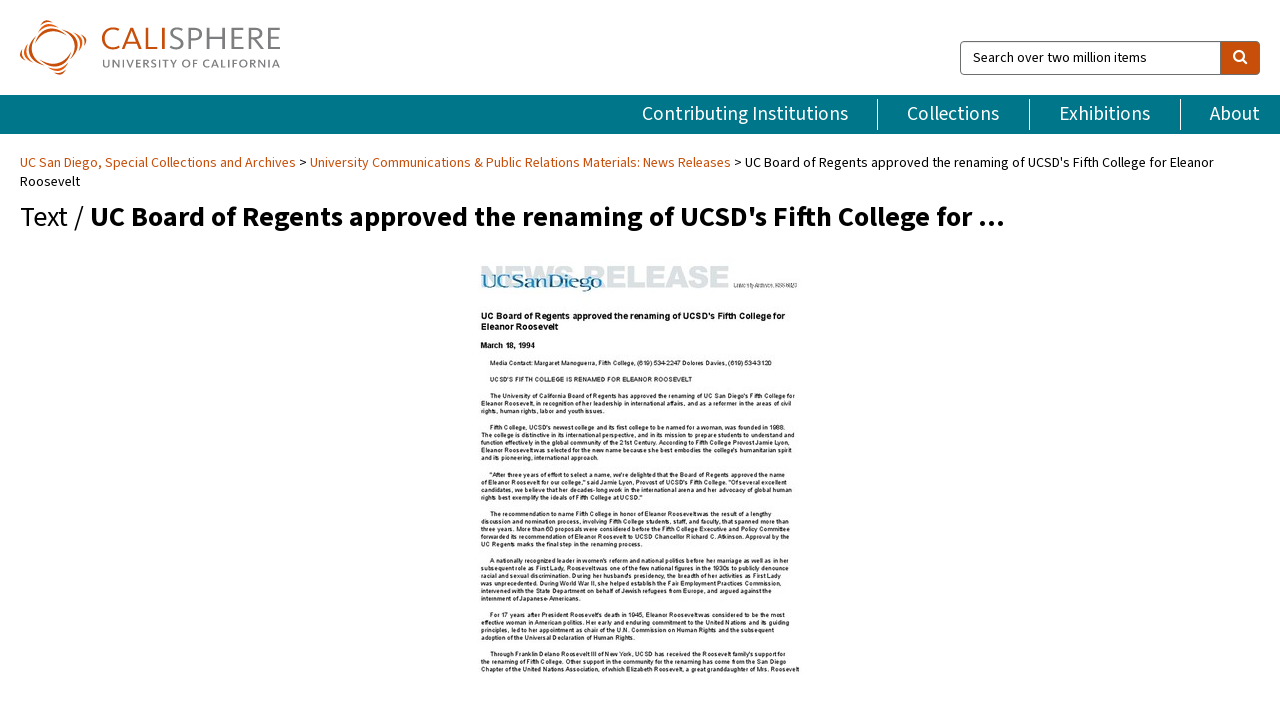

--- FILE ---
content_type: text/html; charset=UTF-8
request_url: https://calisphere.org/item/ark:/20775/bb37214312/
body_size: 2419
content:
<!DOCTYPE html>
<html lang="en">
<head>
    <meta charset="utf-8">
    <meta name="viewport" content="width=device-width, initial-scale=1">
    <title></title>
    <style>
        body {
            font-family: "Arial";
        }
    </style>
    <script type="text/javascript">
    window.awsWafCookieDomainList = [];
    window.gokuProps = {
"key":"AQIDAHjcYu/GjX+QlghicBgQ/7bFaQZ+m5FKCMDnO+vTbNg96AF9ZO7knldUHP8/4v89DrtSAAAAfjB8BgkqhkiG9w0BBwagbzBtAgEAMGgGCSqGSIb3DQEHATAeBglghkgBZQMEAS4wEQQMdMda3UYhahVsCXvUAgEQgDuVdMhHcUEmAgLaAz3dl+bxRFCsbgw6H8Od+h9kjx73yBqg0YpijoxCxbxmsKvqxC3U9oY9araV+F5RKA==",
          "iv":"D549lAHmRAAABbgu",
          "context":"/KZ+8cYSHJrtrdQ4PjFd66Hg+8+hCCaNX73+FeDq3h55V2ZgnHpuXvk5O+jV9gMpQtZ/eqSS2kBLXFlwMZ7ZAssMeRJhM9DJvDi2Yn65IjDYtAHV67/GH08JTzYJQrcNvqmOD1BckD/FGfADYrMKa1liFOT7PyocXz2BbhD6fXllw0WZa/psX032zmkeDANcLtxCJNI7OymSl1jiVXrtPZssbv6HxKUvV+FquXsfNBw4glaHlm5L2ay6k/YMCLdfbPcJ7kGg5KMkiM62hRKq5Cy2UPN20DkSO9LaqNX5Amdeyi3+X8+vlICP/cmIhM4Zc35i6dGVU3f05fXZhtxubG/RNSCV9ddbwJEGu+DNMqbtpdJ4HVqUV1JVhUuHBRrXR4SUI+U362X4UzJyPIH7aiHbabg2AJnmboUkbilx+PRgkx9cHnImlmjkn5N25hu2NaW6gci/S57kEvLcv1tuH8E6UJdpb48x5dhvXNk9gXFu5cW+kyiAEMrygCWTjAs4hppXAXKXLIKHodPgSlFG92wZ0Q2u5YoBjVk7yrN2EiOo28hNWvhVzBo+6RjyqOlVryaM1RArHYgPhJ9KTW/5xXhBmDErkAv9fimLCSyT5Ym34nUg00qhuImT9oBVJy8hOq9qa2atx1mCWfUMRRULBBAByOVIljjVH1lA+2JYSNm+VvM5y8YCN/R9hXuLwCmz649Ej4r1wAEA/+Hu9GvnxpgpCU84hGFB6f3ZlUp4gTYiL1xnK1vEFMGBK5IQbg5E2NjJ3XgwlzkaWw2MPF2e64lcYHGAFY3sjQ=="
};
    </script>
    <script src="https://5ec2a1ad32dc.d0db0a30.us-east-2.token.awswaf.com/5ec2a1ad32dc/46ee5c03b714/dcb236b90520/challenge.js"></script>
</head>
<body>
    <div id="challenge-container"></div>
    <script type="text/javascript">
        AwsWafIntegration.saveReferrer();
        AwsWafIntegration.checkForceRefresh().then((forceRefresh) => {
            if (forceRefresh) {
                AwsWafIntegration.forceRefreshToken().then(() => {
                    window.location.reload(true);
                });
            } else {
                AwsWafIntegration.getToken().then(() => {
                    window.location.reload(true);
                });
            }
        });
    </script>
    <noscript>
        <h1>JavaScript is disabled</h1>
        In order to continue, we need to verify that you're not a robot.
        This requires JavaScript. Enable JavaScript and then reload the page.
    </noscript>
</body>
</html>

--- FILE ---
content_type: text/html; charset=utf-8
request_url: https://calisphere.org/item/ark:/20775/bb37214312/
body_size: 9032
content:


<!doctype html>
<html lang="en" class="no-js no-jquery">
  <head>
    <meta property="fb:app_id" content="416629941766392" />
    <meta charset="utf-8">
    

  
<title>UC Board of Regents approved the renaming of UCSD&#x27;s Fifth College for Eleanor Roosevelt — Calisphere</title>
    <!-- social media "cards" -->
    <!--  ↓ $('meta[property=og\\:type]) start marker for pjax hack -->
    <meta property="og:type" content="website" />
    <meta property="og:site_name" content="Calisphere"/>
    <meta name="google-site-verification" content="zswkUoo5r_a8EcfZAPG__mc9SyeH4gX4x3_cHsOwwmk" />
    <!--  ↕ stuff in the middle gets swapped out on `pjax:success` -->
    <meta name="twitter:card" content="summary_large_image" />
    <meta name="twitter:title" property="og:title" content="UC Board of Regents approved the renaming of UCSD&#x27;s Fifth College for Eleanor Roosevelt" />
    <meta name="twitter:description" property="og:description" content="
      Reformatted digitalSpecial Collections &amp; Archives, UC San Diego, La Jolla, 92093-0175 (https://lib.ucsd.edu/sca)This digital image is a surrogate of an item in &quot;News Releases,&quot; Series Two of the University Communications Public Relations Materials (RSS 6020)&quot;UC Board of Regents approved the renaming of UCSD&#x27;s Fifth College for Eleanor Roosevelt.&quot; In &quot;News Releases,&quot; Series Two of the University Communications Public Relations Materials. RSS 6020. Special Collections &amp; Archives, UC San Diego
    " />
    
      <meta name="og:image" content="https://calisphere.org/crop/999x999/26104/24ebca744fffe861a8078c0623a4bcd8" />
    
    <link rel="canonical" href="https://calisphere.org/item/ark:/20775/bb37214312/" />
    
    <!--  ↓ $('meta[name=twitter\\:creator]') this should come last for pjax hack -->
    <meta name="twitter:creator" content="@calisphere" />



    <meta name="viewport" content="width=device-width, initial-scale=1.0, user-scalable=yes">
    <link rel="apple-touch-icon-precomposed" href="/favicon-152x152.png?v=2">
    <!-- Force favicon refresh per this stack overflow: http://stackoverflow.com/questions/2208933/how-do-i-force-a-favicon-refresh -->
    
    
      <link rel="stylesheet" href="/static_root/styles/vendor.fec1607d3047.css" />
      <link rel="stylesheet" href="/static_root/styles/main.2a3435242b4c.css" />
    
    
    
    
    
      <script></script>
    
    <script>
      //no-jquery class is now effectively a no-js class
      document.getElementsByTagName('html')[0].classList.remove('no-jquery');
    </script>
    




<!-- Matomo -->
<script>
  var _paq = window._paq = window._paq || [];
  /* tracker methods like "setCustomDimension" should be called before "trackPageView" */
  (function() {
    var u="//matomo.cdlib.org/";
    _paq.push(['setTrackerUrl', u+'matomo.php']);
    _paq.push(['setSiteId', '5']);
    var d=document, g=d.createElement('script'), s=d.getElementsByTagName('script')[0];
    g.async=true; g.src=u+'matomo.js'; s.parentNode.insertBefore(g,s);
  })();
</script>
<!-- End Matomo Code -->


  </head>
  <body>
    
    <div class="container-fluid">
      <a href="#js-pageContent" class="skipnav">Skip to main content</a>
      <header class="header">
        <button class="header__mobile-nav-button js-global-header__bars-icon" aria-label="navigation">
          <i class="fa fa-bars"></i>
        </button>
        <a class="header__logo js-global-header-logo" href="/">
          <img src="/static_root/images/logo-calisphere.3beaef457f80.svg" alt="Calisphere">
        </a>
        <button class="header__mobile-search-button js-global-header__search-icon" aria-label="search">
          <i class="fa fa-search"></i>
        </button>

        <div class="header__search mobile-nav__item js-global-header__search is-closed">
          <form class="global-search" role="search" id="js-searchForm" action="/search/" method="get">
            <label class="sr-only" for="header__search-field">Search over two million items</label>
            <div class="input-group">
              <input id="header__search-field" form="js-searchForm" name="q" value="" type="search" class="form-control global-search__field js-globalSearch" placeholder="Search over two million items">
              <span class="input-group-btn">
                <button class="btn btn-default global-search__button" type="submit" aria-label="search">
                  <span class="fa fa-search"></span>
                </button>
              </span>
            </div>
          </form>
        </div>
        <div class="header__nav js-global-header__mobile-links is-closed" aria-expanded="false">
          <nav class="header-nav mobile-nav" aria-label="main navigation">
            <ul>
              <li>
                <a href="/institutions/" data-pjax="js-pageContent">Contributing Institutions</a>
              </li>
              <li>
                <a href="/collections/" data-pjax="js-pageContent">Collections</a>
              </li>
              <li>
                <a href="/exhibitions/" data-pjax="js-pageContent">Exhibitions</a>
              </li>
              <li>
                <a href="/about/" data-pjax="js-pageContent">About</a>
              </li>
            </ul>
          </nav>
        </div>
      </header>
      <main id="js-pageContent">

<div id="js-itemContainer" class="obj__container" data-itemId="ark:/20775/bb37214312">
  
    

<nav class="breadcrumb--style2" aria-label="breadcrumb navigation">
  <ul>
  
    <li>
      <a href="/institution/22/collections/" data-pjax="js-pageContent">
      UC San Diego, 
      Special Collections and Archives
      </a>
    </li>
  

  
    <li>
      <a href="/collections/26104/" data-pjax="js-pageContent" class="js-relatedCollection">University Communications &amp; Public Relations Materials: News Releases</a>
    </li>
  
    <li>UC Board of Regents approved the renaming of UCSD&#x27;s Fifth College for Eleanor Roosevelt</li>
  </ul>
</nav>

<h1 class="obj__heading">
  
    Text
  
 / <strong>UC Board of Regents approved the renaming of UCSD&#x27;s Fifth College for …</strong></h1>

<div id="js-objectViewport" data-item_id="ark:/20775/bb37214312">

  <div class="obj-container__simple-image">

  
  <a class="obj__link"
    
      href="https://library.ucsd.edu/dc/object/bb37214312"
    
  >
  
    
      <div class="obj__icon-container">
        
          
          <img class="obj__simple-image" src="/clip/500x500/26104/24ebca744fffe861a8078c0623a4bcd8" alt="UC Board of Regents approved the renaming of UCSD&#x27;s Fifth College for Eleanor Roosevelt" width=593 height=768 style="
            width:
              
                auto
              ; 
            height: 
              
                
                  500px
                
              ;">
          
        

        
          
        
      </div>
    
    
    <div class="obj__caption">
      
        
          Read item
        
         on contributor's website.
      
    </div>
    
  
  </a>
  

</div>


</div>



<div class="modal fade" id="citationModal" tabindex="-1" role="dialog" aria-labelledby="citationModalTitle">
  <div class="modal-dialog" role="document">
    <div class="modal-content">
      <div class="modal-header">
        <button type="button" class="close" data-dismiss="modal" aria-label="Close"><span aria-hidden="true">&times;</span></button>
        <h4 class="modal-title" id="citationModalTitle">Get Citation</h4>
        <p class="margin-bottom-0">We recommend you include the following information in your citation. Look below the item for additional data you may want to include.</p>
      </div>
      <div class="modal-body">
        <textarea class="citation__textarea" aria-label="Citation" onclick="this.focus();this.select()">
Title: UC Board of Regents approved the renaming of UCSD&#x27;s Fifth College for Eleanor Roosevelt
Date: 1994-03-18
Collection: University Communications &amp; Public Relations Materials: News Releases
Owning Institution: UC San Diego, Special Collections and Archives
Source: Calisphere
Date of access: January 24 2026 20:43
Permalink: https://calisphere.org/item/ark:/20775/bb37214312/</textarea>
      </div>
      <div class="modal-footer">
        <button type="button" class="btn btn-default" data-dismiss="modal">Close</button>
      </div>
    </div>
  </div>
</div>

<div class="modal fade" id="contactOwnerModal" tabindex="-1" role="dialog" aria-labelledby="contactOwnerModalTitle">
  <div class="modal-dialog" role="document">
    <div class="modal-content">
      <div class="modal-header">
        <button type="button" class="close" data-dismiss="modal" aria-label="Close"><span aria-hidden="true">&times;</span></button>
        <h4 class="modal-title" id="contactOwnerModalTitle">Contact Owning Institution</h4>
        <p class="margin-bottom-0">All fields are required.</p>
      </div>
      <form id="js-contactOwner" action="/contactOwner/" method="get">
        <div id="js-contactOwnerForm">
          <div class="modal-body">
            <div class="container-fluid">
              <div class="row">
                <div class="col-md-6">
                  <div class="contact-owner__form-col1">
                    <div class="well well-sm">
                      
                        UC San Diego,
                      
                      Special Collections and Archives<br/>
                      spcoll@ucsd.edu<br/>
                      (858) 534-2533<br/>
                      
                        <a href="https://library.ucsd.edu/research-and-collections/special-collections-and-archives" target="_blank">https://library.ucsd.edu/research-and-collections/special-collections-and-archives</a>
                      
                    </div>
                    <div class="form-group">
                      <label class="control-label" for="contactOwner-name">Name:</label>
                      <input type="text" class="form-control" id="contactOwner-name" placeholder="Your full name" form="js-contactOwner" name="name">
                    </div>
                    <div class="form-group">
                      <label class="control-label" for="contactOwner-email">Email:</label>
                      <input type="email" class="form-control" id="contactOwner-email" placeholder="Your email" form="js-contactOwner" name="email">
                    </div>
                    <div class="form-group">
                      <label class="control-label has-feedback" for="contactOwner-verifyEmail">Verify Email:</label>
                      <input type="email" class="form-control" id="contactOwner-verifyEmail" placeholder="Verify your email">
                    </div>
                    <div class="form-group">
                      <label class="control-label" for="contactOwner-demographic">How would you best describe yourself?</label>
                      <select id="contactOwner-demographic" class="form-control" form="js-contactOwner" name="demographic">
                        <option value="teacher">K-12 teacher or librarian</option>
                        <option value="student">K-12 student</option>
                        <option value="college">College student</option>
                        <option value="gradstudent">Graduate student</option>
                        <option value="faculty">Faculty or Academic Researcher</option>
                        <option value="archivist">Archivist or Librarian</option>
                        <option value="genealogist">Genealogist or family researcher</option>
                        <option value="other">Other, please specify</option>
                      </select>
                    </div>
                    <div class="form-group">
                      <label class="sr-only" for="contactOwner-specifiedDemographic">If "Other," please specify</label>
                      <input type="text" class="form-control" id="contactOwner-specifiedDemographic" placeholder='If "Other," please specify' form="js-contactOwner" name="demographic-specification" disabled>
                    </div>
                  </div>
                </div>
                <div class="col-md-6 contact-owner__form-border">
                  <div class="contact-owner__form-col2">
                    <div class="well well-sm">Every item on Calisphere has been contributed to the site by a California institution. The institution can answer questions about this item, assit you with obtaining a hi-res copy, and gather additional information you may have about it. If you are experiencing technical issues, we'd request that you contact Calisphere directly.</div>
                    <div class="form-group">
                      <div class="form-group">
                        <label class="control-label" for="contactOwner-requestReason">Nature of Request</label>
                        <select id="contactOwner-requestReason" class="form-control" form="js-contactOwner" name="request_reason">
                          <option selected>Request high-resolution copy of item</option>
                          <option>Ask a copyright question</option>
                          <option>Get more information</option>
                          <option>Report an error</option>
                          <option>Leave a comment</option>
                        </select>
                      </div>
                      <div class="form-group">
                        <label class="control-label" >Subject:</label>
                        <p class="form-control-static">RE: Calisphere: <span class="js-requestReason">Request high-resolution copy of item</span> for UC Board of Regents approved the renaming of UCSD&#x27;s Fifth College for Eleanor Roosevelt</p>
                      </div>
                      <div class="form-group">
                        <label class="control-label" for="contactOwner-message">Message</label>
                        <textarea id="contactOwner-message" class="form-control contact-owner__form-textarea" form="js-contactOwner" name="message"></textarea>
                      </div>
                    </div>
                  </div>
                </div>
              </div>
            </div>
          </div>
          <div class="modal-footer">
            <div class="float-left">
              <input type="checkbox" id="contactOwner-copySelf" form="js-contactOwner" name="copySelf">
              <label for="contactOwner-copySelf">Check to send a copy of this message to your email.</label>
            </div>
            <div class="float-right">
              <button type="button" class="btn btn-default" data-dismiss="modal">Cancel</button>
              <button id="contactOwner-submit" type="submit" class="btn btn-calisphere" form="js-contactOwner">Submit</button>
            </div>
          </div>
        </div>
      </form>
    </div>
  </div>
</div>





<div class="obj-buttons">

  <div class="obj-button">
    <a class="btn btn-xs obj-buttons__citation" href="javascript: void(0)" data-toggle="modal" data-target="#citationModal">Get Citation</a>
  </div>

  <div class="obj-buttons__contact-text">
    <span>Have a question about this item? </span>
  </div>

  <div class="obj-button__contact-owner">
    <a class="btn btn-xs button__contact-owner" 
      href="/institution/22/collections/"
      data-pjax="js-pageContent"
      >
      <span class="fa fa-envelope"></span>
      Contact Owner
    </a>
  </div>

  

  
</div>


<h2 class="meta-heading">
  
    Item information.
    
    <a class="meta-heading__preview-link" href="https://library.ucsd.edu/dc/object/bb37214312">
      View source record on contributor's website.
    </a>
    
  
</h2>

<div class="row">
  <div class="col-md-8">
    
      <div class="meta-block" itemscope itemtype="https://schema.org/CreativeWork">

  <dl class="meta-block__list">
    <!-- Indexed At: 2025-04-12T00:27:33.046722 -->
    <!-- Page: 72.jsonl -->
    <!-- Version Path: 26104/vernacular_metadata_2025-04-11T22:47:18/mapped_metadata_2025-04-11T22:49:59/with_content_urls_2025-04-11T22:55:04 -->
    <dt class="meta-block__type">Title</dt>
    <dd class="meta-block__defin" itemprop="name">UC Board of Regents approved the renaming of UCSD&#x27;s Fifth College for Eleanor Roosevelt<br/> </dd>

    

    

    

    
      <dt class="meta-block__type">Date Created and/or Issued</dt>
      <dd class="meta-block__defin" itemprop="dateCreated">1994-03-18 <br> </dd>
    

    

    
      <dt class="meta-block__type">Contributing Institution</dt>
      <dd class="meta-block__defin" itemprop="provider">
        
          <a
            href="/institution/22/collections/"
            data-pjax="js-pageContent"
            data-ga-code="UA-66101317-1"
            data-ga-dim2="UCSD-special-collections-and-archives"
          >
          
            UC San Diego,
          
          Special Collections and Archives</a> <br>
        
      </dd>
    

    
      <dt class="meta-block__type">Collection</dt>
      <dd class="meta-block__defin" itemprop="isPartOf">
        <a
          href="/collections/26104/"
          data-pjax="js-pageContent"
          class="js-relatedCollection"
          data-ga-dim1="university-communications-public-relations-mater-2university-communications-public-relations-mater-2"
          data-ga-dim4="SLR"
        >University Communications &amp; Public Relations Materials: News Releases</a> <br> </dd>
    

    
      <dt class="meta-block__type">Rights Information</dt>
      <dd class="meta-block__defin">
      
        Under copyright <br>Constraint(s) on Use: This work is protected by the U.S. Copyright Law (Title 17, U.S.C.). Use of this work beyond that allowed by &quot;fair use&quot; requires written permission of the copyright holder(s). Responsibility for obtaining permissions and any use and distribution of this work rests exclusively with the user and not the UC San Diego Library. Inquiries can be made to the UC San Diego Library program having custody of the work. <br>Use: This work is available from the UC San Diego Library. This digital copy of the work is intended to support research, teaching, and private study. <br>
      
      
    

    
			<dt class="meta-block__type">Rights Holder and Contact</dt>
			<dd class="meta-block__defin" itemprop="copyrightHolder">UC Regents <br> </dd>
		

    

    <!-- rights date is not currently multivalued -->
    

    
			<dt class="meta-block__type">Description</dt>
			<dd class="meta-block__defin" itemprop="description">Reformatted digital <br> Special Collections &amp; Archives, UC San Diego, La Jolla, 92093-0175 (<a href="https://lib.ucsd.edu/sca" rel="nofollow">https://lib.ucsd.edu/sca</a>) <br> This digital image is a surrogate of an item in &quot;News Releases,&quot; Series Two of the University Communications Public Relations Materials (RSS 6020) <br> &quot;UC Board of Regents approved the renaming of UCSD&#x27;s Fifth College for Eleanor Roosevelt.&quot; In &quot;News Releases,&quot; Series Two of the University Communications Public Relations Materials. RSS 6020. Special Collections &amp; Archives, UC San Diego <br> </dd>
		

    
			<dt class="meta-block__type">Type</dt>
			<dd class="meta-block__defin">text <br> </dd>
		

    
			<dt class="meta-block__type">Format</dt>
			<dd class="meta-block__defin">1 PDF document derived from 1 corresponding XML document <br> </dd>
		

    

    

    
			<dt class="meta-block__type">Identifier</dt>
			<dd class="meta-block__defin">ark:/20775/bb37214312 <br> </dd>
		

    
			<dt class="meta-block__type">Language</dt>
			<dd class="meta-block__defin" itemprop="inLanguage">English <br> </dd>
		

    
      <dt class="meta-block__type">Subject</dt>
			<dd class="meta-block__defin" itemprop="about">University of California, San Diego--History <br> </dd>
		

    

    

    

    

    

    

    

  </dl>

</div>

    
  </div>
  <div class="col-md-4">
    <div class="meta-sidebar">
      <div class="meta-sidebar__block">
        <h3>About the collections in Calisphere</h3>
        <p>Learn more about the collections in Calisphere. View our <a href="/overview/" data-pjax="js-pageContent">statement on digital primary resources</a>.</p>
      </div>
      <div class="meta-sidebar__block">
        <h3>Copyright, permissions, and use</h3>
        <p>If you're wondering about permissions and what you can do with this item, a good starting point is the "rights information" on this page. See our <a href="/terms/" data-pjax="js-pageContent">terms of use</a> for more tips.</p>
      </div>
      <div class="meta-sidebar__block">
        <h3>Share your story</h3>
        <p>Has Calisphere helped you advance your research, complete a project, or find something meaningful? We'd love to hear about it; please <a href="/contact/" data-pjax="js-pageContent">send us a message</a>.</p>
      </div>
    </div>
  </div>
</div>



  
</div>

<h2>Explore related content on Calisphere:</h2>

<div id="js-relatedExhibitions"></div>

<div id="js-carouselContainer" class="carousel__container">
  


  
    <div class="carousel__search-results" data-set="mlt-set">
      <strong>Similar items</strong> on Calisphere
    </div>
  

  
    &nbsp;
  

  

  <div class="carousel" id="js-carousel" data-carousel_start="" data-numFound="25">
    

  
  <div class="js-carousel_item carousel__item">
    <a class="carousel__link js-item-link" href="/item/ark:/20775/bb37214312/" data-item_id="ark:/20775/bb37214312" data-item_number="">
      <div class="thumbnail__container">
        
          <img
          data-lazy="/crop/120x120/26104/24ebca744fffe861a8078c0623a4bcd8"
          
          class="carousel__image"
          
          alt="UC Board of Regents approved the renaming of UCSD&#x27;s Fifth College for …"
          >

          

        
      </div>
      <div class="carousel__thumbnail-caption">: UC Board of Regents approved the renaming of UCSD&#x27;s Fifth College for …
      </div>
    </a>
  </div>
  
  <div class="js-carousel_item carousel__item">
    <a class="carousel__link js-item-link" href="/item/ark:/20775/bb7782895r/" data-item_id="ark:/20775/bb7782895r" data-item_number="">
      <div class="thumbnail__container">
        
          <img
          data-lazy="/crop/120x120/26104/a61a492b7335af98dc0568e156ca5990"
          
          class="carousel__image"
          
          alt="&quot;Making Weapons, Talking Peace&quot; new book by Herbert York"
          >

          

        
      </div>
      <div class="carousel__thumbnail-caption">: &quot;Making Weapons, Talking Peace&quot; new book by Herbert York
      </div>
    </a>
  </div>
  
  <div class="js-carousel_item carousel__item">
    <a class="carousel__link js-item-link" href="/item/ark:/20775/bb77828968/" data-item_id="ark:/20775/bb77828968" data-item_number="">
      <div class="thumbnail__container">
        
          <img
          data-lazy="/crop/120x120/26104/3e842daee14fd69d83b3f74107c5903f"
          
          class="carousel__image"
          
          alt="&quot;Ecological Crisis: People and Pollution&quot; series"
          >

          

        
      </div>
      <div class="carousel__thumbnail-caption">: &quot;Ecological Crisis: People and Pollution&quot; series
      </div>
    </a>
  </div>
  
  <div class="js-carousel_item carousel__item">
    <a class="carousel__link js-item-link" href="/item/ark:/20775/bb7782897s/" data-item_id="ark:/20775/bb7782897s" data-item_number="">
      <div class="thumbnail__container">
        
          <img
          data-lazy="/crop/120x120/26104/4b43dec40a446acac7cc6042b85ef197"
          
          class="carousel__image"
          
          alt="Series of workshops offered to San Diego high school students in an …"
          >

          

        
      </div>
      <div class="carousel__thumbnail-caption">: Series of workshops offered to San Diego high school students in an …
      </div>
    </a>
  </div>
  
  <div class="js-carousel_item carousel__item">
    <a class="carousel__link js-item-link" href="/item/ark:/20775/bb77828989/" data-item_id="ark:/20775/bb77828989" data-item_number="">
      <div class="thumbnail__container">
        
          <img
          data-lazy="/crop/120x120/26104/b09bb567231602316c30d97e9461867d"
          
          class="carousel__image"
          
          alt="UCSD chosen to host two Russian artists for one-month residency"
          >

          

        
      </div>
      <div class="carousel__thumbnail-caption">: UCSD chosen to host two Russian artists for one-month residency
      </div>
    </a>
  </div>
  
  <div class="js-carousel_item carousel__item">
    <a class="carousel__link js-item-link" href="/item/ark:/20775/bb7782899t/" data-item_id="ark:/20775/bb7782899t" data-item_number="">
      <div class="thumbnail__container">
        
          <img
          data-lazy="/crop/120x120/26104/8d73f97340e662edf1fe8421a9e250a6"
          
          class="carousel__image"
          
          alt="Robert Turner offers course in piano performance"
          >

          

        
      </div>
      <div class="carousel__thumbnail-caption">: Robert Turner offers course in piano performance
      </div>
    </a>
  </div>
  
  <div class="js-carousel_item carousel__item">
    <a class="carousel__link js-item-link" href="/item/ark:/20775/bb77829008/" data-item_id="ark:/20775/bb77829008" data-item_number="">
      <div class="thumbnail__container">
        
          <img
          data-lazy="/crop/120x120/26104/f56956d1c8556f0edf7271da2a1ec779"
          
          class="carousel__image"
          
          alt="Scholarship winners, Honorary Alumni of UCSD"
          >

          

        
      </div>
      <div class="carousel__thumbnail-caption">: Scholarship winners, Honorary Alumni of UCSD
      </div>
    </a>
  </div>
  
  <div class="js-carousel_item carousel__item">
    <a class="carousel__link js-item-link" href="/item/ark:/20775/bb7782901s/" data-item_id="ark:/20775/bb7782901s" data-item_number="">
      <div class="thumbnail__container">
        
          <img
          data-lazy="/crop/120x120/26104/0d7cf8dc6aa757ded775deac438e0654"
          
          class="carousel__image"
          
          alt="Dr. George G. Shor, Jr. Tags new expedition"
          >

          

        
      </div>
      <div class="carousel__thumbnail-caption">: Dr. George G. Shor, Jr. Tags new expedition
      </div>
    </a>
  </div>
  
  <div class="js-carousel_item carousel__item">
    <a class="carousel__link js-item-link" href="/item/ark:/20775/bb77829029/" data-item_id="ark:/20775/bb77829029" data-item_number="">
      <div class="thumbnail__container">
        
          <img
          data-lazy="/crop/120x120/26104/2e779ca6a713328a1931792b095ebb7a"
          
          class="carousel__image"
          
          alt="UCSD&#x27;s Third College to sponsor panel on relations between Blacks and Jews …"
          >

          

        
      </div>
      <div class="carousel__thumbnail-caption">: UCSD&#x27;s Third College to sponsor panel on relations between Blacks and Jews …
      </div>
    </a>
  </div>
  
  <div class="js-carousel_item carousel__item">
    <a class="carousel__link js-item-link" href="/item/ark:/20775/bb7782903t/" data-item_id="ark:/20775/bb7782903t" data-item_number="">
      <div class="thumbnail__container">
        
          <img
          data-lazy="/crop/120x120/26104/ec59190a36034ab7a1d0311a3a906a44"
          
          class="carousel__image"
          
          alt="Third College offers tutorial program for MCAT tests"
          >

          

        
      </div>
      <div class="carousel__thumbnail-caption">: Third College offers tutorial program for MCAT tests
      </div>
    </a>
  </div>
  
  <div class="js-carousel_item carousel__item">
    <a class="carousel__link js-item-link" href="/item/ark:/20775/bb7782904b/" data-item_id="ark:/20775/bb7782904b" data-item_number="">
      <div class="thumbnail__container">
        
          <img
          data-lazy="/crop/120x120/26104/31be706437d31a7333c487a5884eefc2"
          
          class="carousel__image"
          
          alt="Rev. Dr. Eugene Blake, Gen. Sec., World Council of Churches is Mandeville …"
          >

          

        
      </div>
      <div class="carousel__thumbnail-caption">: Rev. Dr. Eugene Blake, Gen. Sec., World Council of Churches is Mandeville …
      </div>
    </a>
  </div>
  
  <div class="js-carousel_item carousel__item">
    <a class="carousel__link js-item-link" href="/item/ark:/20775/bb7782905v/" data-item_id="ark:/20775/bb7782905v" data-item_number="">
      <div class="thumbnail__container">
        
          <img
          data-lazy="/crop/120x120/26104/7162d98f25c4bc7f051d60953b0a1977"
          
          class="carousel__image"
          
          alt="Chancellor&#x27;s Associates Present Distinguished Service Awards"
          >

          

        
      </div>
      <div class="carousel__thumbnail-caption">: Chancellor&#x27;s Associates Present Distinguished Service Awards
      </div>
    </a>
  </div>
  
  <div class="js-carousel_item carousel__item">
    <a class="carousel__link js-item-link" href="/item/ark:/20775/bb7782906c/" data-item_id="ark:/20775/bb7782906c" data-item_number="">
      <div class="thumbnail__container">
        
          <img
          data-lazy="/crop/120x120/26104/135c2be7ece168b3afafbb36e9a3fd45"
          
          class="carousel__image"
          
          alt="Instrumental music and music theater to be presented by UCSD Music Dept …"
          >

          

        
      </div>
      <div class="carousel__thumbnail-caption">: Instrumental music and music theater to be presented by UCSD Music Dept …
      </div>
    </a>
  </div>
  
  <div class="js-carousel_item carousel__item">
    <a class="carousel__link js-item-link" href="/item/ark:/20775/bb7782907w/" data-item_id="ark:/20775/bb7782907w" data-item_number="">
      <div class="thumbnail__container">
        
          <img
          data-lazy="/crop/120x120/26104/554411518c4f6f16d4cb366ee3d23fc1"
          
          class="carousel__image"
          
          alt="Urbanology program being offered by UCSD"
          >

          

        
      </div>
      <div class="carousel__thumbnail-caption">: Urbanology program being offered by UCSD
      </div>
    </a>
  </div>
  
  <div class="js-carousel_item carousel__item">
    <a class="carousel__link js-item-link" href="/item/ark:/20775/bb7782908d/" data-item_id="ark:/20775/bb7782908d" data-item_number="">
      <div class="thumbnail__container">
        
          <img
          data-lazy="/crop/120x120/26104/2cfc944a318fd44f58683984b7d140c9"
          
          class="carousel__image"
          
          alt="UCSD will be host to Anti-Defamation League of San Diego&#x27;s Third Annual …"
          >

          

        
      </div>
      <div class="carousel__thumbnail-caption">: UCSD will be host to Anti-Defamation League of San Diego&#x27;s Third Annual …
      </div>
    </a>
  </div>
  
  <div class="js-carousel_item carousel__item">
    <a class="carousel__link js-item-link" href="/item/ark:/20775/bb7782909x/" data-item_id="ark:/20775/bb7782909x" data-item_number="">
      <div class="thumbnail__container">
        
          <img
          data-lazy="/crop/120x120/26104/f7a5b3f210befe2e3ed47eba91874827"
          
          class="carousel__image"
          
          alt="&quot;Boneless Milk&quot; presented by UCSD grad student"
          >

          

        
      </div>
      <div class="carousel__thumbnail-caption">: &quot;Boneless Milk&quot; presented by UCSD grad student
      </div>
    </a>
  </div>
  
  <div class="js-carousel_item carousel__item">
    <a class="carousel__link js-item-link" href="/item/ark:/20775/bb7782910r/" data-item_id="ark:/20775/bb7782910r" data-item_number="">
      <div class="thumbnail__container">
        
          <img
          data-lazy="/crop/120x120/26104/6e8a1456101d8cfceb8654d02bf24ec8"
          
          class="carousel__image"
          
          alt="Professor Grobstein to participate in Symposium on the child"
          >

          

        
      </div>
      <div class="carousel__thumbnail-caption">: Professor Grobstein to participate in Symposium on the child
      </div>
    </a>
  </div>
  
  <div class="js-carousel_item carousel__item">
    <a class="carousel__link js-item-link" href="/item/ark:/20775/bb77829118/" data-item_id="ark:/20775/bb77829118" data-item_number="">
      <div class="thumbnail__container">
        
          <img
          data-lazy="/crop/120x120/26104/f93429d2776808eb31e7f245bcea7cda"
          
          class="carousel__image"
          
          alt="Mission Valley Has become worst smog traps in county"
          >

          

        
      </div>
      <div class="carousel__thumbnail-caption">: Mission Valley Has become worst smog traps in county
      </div>
    </a>
  </div>
  
  <div class="js-carousel_item carousel__item">
    <a class="carousel__link js-item-link" href="/item/ark:/20775/bb7782912s/" data-item_id="ark:/20775/bb7782912s" data-item_number="">
      <div class="thumbnail__container">
        
          <img
          data-lazy="/crop/120x120/26104/df5ee47126be98dec0c9d180011f4cff"
          
          class="carousel__image"
          
          alt="New generation Intel parallel computer arrives at San Diego Supercomputer Center"
          >

          

        
      </div>
      <div class="carousel__thumbnail-caption">: New generation Intel parallel computer arrives at San Diego Supercomputer Center
      </div>
    </a>
  </div>
  
  <div class="js-carousel_item carousel__item">
    <a class="carousel__link js-item-link" href="/item/ark:/20775/bb77829139/" data-item_id="ark:/20775/bb77829139" data-item_number="">
      <div class="thumbnail__container">
        
          <img
          data-lazy="/crop/120x120/26104/8693e6b7ef54f1703e67b1a1f21281ab"
          
          class="carousel__image"
          
          alt="UCSD Supercomputer Center and Scripps Clinic establish new center for studying protein …"
          >

          

        
      </div>
      <div class="carousel__thumbnail-caption">: UCSD Supercomputer Center and Scripps Clinic establish new center for studying protein …
      </div>
    </a>
  </div>
  
  <div class="js-carousel_item carousel__item">
    <a class="carousel__link js-item-link" href="/item/ark:/20775/bb7782914t/" data-item_id="ark:/20775/bb7782914t" data-item_number="">
      <div class="thumbnail__container">
        
          <img
          data-lazy="/crop/120x120/26104/d58b17209052e8dca4de58cbcfc6d617"
          
          class="carousel__image"
          
          alt="Mandeville Gallery to feature work of four renowned architects"
          >

          

        
      </div>
      <div class="carousel__thumbnail-caption">: Mandeville Gallery to feature work of four renowned architects
      </div>
    </a>
  </div>
  
  <div class="js-carousel_item carousel__item">
    <a class="carousel__link js-item-link" href="/item/ark:/20775/bb7782915b/" data-item_id="ark:/20775/bb7782915b" data-item_number="">
      <div class="thumbnail__container">
        
          <img
          data-lazy="/crop/120x120/26104/54770db15eaf800e58ea5fcfb48f5414"
          
          class="carousel__image"
          
          alt="Three UCSD faculty chosen to receive Presidential Young Investigator Awards"
          >

          

        
      </div>
      <div class="carousel__thumbnail-caption">: Three UCSD faculty chosen to receive Presidential Young Investigator Awards
      </div>
    </a>
  </div>
  
  <div class="js-carousel_item carousel__item">
    <a class="carousel__link js-item-link" href="/item/ark:/20775/bb7782916v/" data-item_id="ark:/20775/bb7782916v" data-item_number="">
      <div class="thumbnail__container">
        
          <img
          data-lazy="/crop/120x120/26104/4c9de947b36e310856cefb5b986c956e"
          
          class="carousel__image"
          
          alt="Symposium on the role of the automobile in creating air pollution"
          >

          

        
      </div>
      <div class="carousel__thumbnail-caption">: Symposium on the role of the automobile in creating air pollution
      </div>
    </a>
  </div>
  
  <div class="js-carousel_item carousel__item">
    <a class="carousel__link js-item-link" href="/item/ark:/20775/bb7782917c/" data-item_id="ark:/20775/bb7782917c" data-item_number="">
      <div class="thumbnail__container">
        
          <img
          data-lazy="/crop/120x120/26104/15cef02cb55e5e4b62dbc0786581668d"
          
          class="carousel__image"
          
          alt="U.S. Representative John Porter receives first &quot;Science San Diego&quot; award"
          >

          

        
      </div>
      <div class="carousel__thumbnail-caption">: U.S. Representative John Porter receives first &quot;Science San Diego&quot; award
      </div>
    </a>
  </div>
  
  <div class="js-carousel_item carousel__item">
    <a class="carousel__link js-item-link" href="/item/ark:/20775/bb7782918w/" data-item_id="ark:/20775/bb7782918w" data-item_number="">
      <div class="thumbnail__container">
        
          <img
          data-lazy="/crop/120x120/26104/cf70565feff5d485f3a89734c8223fb7"
          
          class="carousel__image"
          
          alt="Lesley Byrd Simpson Professor Emeritus of Spanish and Portuguese UCB, to present …"
          >

          

        
      </div>
      <div class="carousel__thumbnail-caption">: Lesley Byrd Simpson Professor Emeritus of Spanish and Portuguese UCB, to present …
      </div>
    </a>
  </div>
  

  </div>

</div>

<div class="related-coll__item-wrapper">
  <div class="related-coll--search-results-page" id="js-relatedCollections">
    


<div class="related-coll" id="related-coll">
  <div class="related-coll__title">
    <!-- if we're on an item page -->
    
      <!-- if we've explicitly selected a single collection from the facet sidebar -->
      
        <strong>Collections</strong> containing your search results (1 found)
      
    
  </div>
  <div class="related-coll__lockup-container">
  
    <div class="col-xs-12 col-sm-4" role="group" aria-labelledby="label-university-communications-public-relations-materials-news-releases">
      <a class="related-coll__link js-relatedCollection" href="/collections/26104/" data-pjax="js-pageContent">
        <div class="related-coll__container">
          <div class="col-xs-12 col-sm-12">

            
            
            
            <div class="related-coll__thumbnail-container1">
              
                <img
                src="/crop/300x300/26104/24ebca744fffe861a8078c0623a4bcd8"
                class="thumbnail__image"
                alt="">

                

              
            </div>
            
            
            
            <div class="related-coll__thumbnail-container2">
              
                <img
                src="/crop/300x300/26104/fd01a11cc5c9169776268627b3969f8a"
                class="thumbnail__image"
                alt="">

                

              
            </div>
            
            
            
            <div class="related-coll__thumbnail-container3">
              
                <img
                src="/crop/300x300/26104/695aa1177b501b9b20fc4a94bd6d8e06"
                class="thumbnail__image"
                alt="">

                

              
            </div>
            
            
            
            
            
          </div>
          <div class="col-xs-12 col-sm-12 related-coll__caption" id="label-university-communications-public-relations-materials-news-releases">
            <p>University Communications &amp; Public Relations Materials: News Releases</p>
            <p>Institution: UC San Diego, Special Collections and Archives</p>
          </div>
        </div>
      </a>
    </div>
  

  

  
  </div>

</div>

  </div>
</div>
<!--
  header returned from solr; for debugging
  
  -->
</main>
      
<footer class="footer">
  <a class="footer__logo js-global-header-logo" href="/">
    <img src="/static_root/images/logo-calisphere.3beaef457f80.svg" alt="Calisphere">
  </a>

  <div class="footer__search mobile-nav__item">
    <form class="global-search" role="search" id="js-footerSearch" action="/search/" method="get">
      <label for="footer__search-field" class="global-search__label">Search over two million items</label>
      <div class="input-group">
        <input id="footer__search-field" form="js-footerSearch" name="q" value="" type="search" class="form-control global-search__field js-globalSearch">
        <span class="input-group-btn">
          <button class="btn btn-default global-search__button" type="submit" aria-label="search"><span class="fa fa-search"></span>
          </button>
        </span>
      </div>
    </form>
  </div>

  <div class="footer__nav">
    <nav class="footer-nav mobile-nav" aria-label="footer navigation">
      <ul>
        <li>
          <a href="/" data-pjax="js-pageContent">
            Home
          </a>
        </li>
        <li>
          <a href="/about/" data-pjax="js-pageContent">
            About Calisphere
          </a>
        </li>
        <li>
          <a href="/institutions/" data-pjax="js-pageContent">
            Contributing Institutions
          </a>
        </li>
        <li>
          <a href="/collections/" data-pjax="js-pageContent">
            Collections
          </a>
        </li>
        <li>
          <a href="/exhibitions/" data-pjax="js-pageContent">
            Exhibitions
          </a>
        </li>
        <li>
          <a href="/help/" data-pjax="js-pageContent">
            FAQs
          </a>
        </li>
        <li>
          <a href="/terms/" data-pjax="js-pageContent">
            Terms of Use
          </a>
        </li>
        <li>
          <a href="/privacy/" data-pjax="js-pageContent">
            Privacy Statement
          </a>
        </li>
        <li>
          <a href="https://cdlib.org/about/policies-and-guidelines/accessibility/">Accessibility</a>
        </li>
        <li>
          <a href="/contact/" data-pjax="js-pageContent">
            Contact Us
          </a>
        </li>
      </ul>
    </nav>
  </div>

  <div class="footer__copyright">
    Calisphere is a service of the <a href="https://libraries.universityofcalifornia.edu/">UC Libraries</a>,<br> powered by the <a href="https://cdlib.org/">California Digital Library</a>.
  </div>
  <div class="footer__social-icons" role="group" aria-labelledby="footer-connect-label">
    <span id="footer-connect-label">Connect with us:</span>
    <a class="footer__twitter-icon"
       href="https://twitter.com/calisphere"
       aria-label="Calisphere on Twitter"><span class="fa fa-twitter-square"></span>
    </a>
    <a class="footer__facebook-icon"
       href="https://www.facebook.com/calisphere"
       aria-label="Calisphere on Facebook"><span class="fa fa-facebook-square"></span>
    </a>
  </div>
</footer>

    </div>

    
    
      <script src="/static_root/scripts/vendor.740415ea1c91.js"></script>
      <script src="/static_root/scripts/vendor/modernizr.a70e209a2b26.js"></script>
    

    <script src="/static_root/scripts/calisphere.4af31f4c8753.js"></script>

    
    
  </body>
</html>


--- FILE ---
content_type: text/html; charset=utf-8
request_url: https://calisphere.org/carousel/?itemId=ark%3A%2F20775%2Fbb37214312&rows=24&start=0&init=true
body_size: 2525
content:



  
    <div class="carousel__search-results" data-set="mlt-set">
      <strong>Similar items</strong> on Calisphere
    </div>
  

  
    &nbsp;
  

  

  <div class="carousel" id="js-carousel" data-carousel_start="0" data-numFound="25">
    

  
  <div class="js-carousel_item carousel__item--selected">
    <a class="carousel__link js-item-link" href="/item/ark:/20775/bb37214312/" data-item_id="ark:/20775/bb37214312" data-item_number="0">
      <div class="thumbnail__container">
        
          <img
          data-lazy="/crop/120x120/26104/24ebca744fffe861a8078c0623a4bcd8"
          
          class="carousel__image--selected"
          
          alt="UC Board of Regents approved the renaming of UCSD&#x27;s Fifth College for …"
          >

          

        
      </div>
      <div class="carousel__thumbnail-caption">0: UC Board of Regents approved the renaming of UCSD&#x27;s Fifth College for …
      </div>
    </a>
  </div>
  
  <div class="js-carousel_item carousel__item">
    <a class="carousel__link js-item-link" href="/item/ark:/20775/bb7782895r/" data-item_id="ark:/20775/bb7782895r" data-item_number="1">
      <div class="thumbnail__container">
        
          <img
          data-lazy="/crop/120x120/26104/a61a492b7335af98dc0568e156ca5990"
          
          class="carousel__image"
          
          alt="&quot;Making Weapons, Talking Peace&quot; new book by Herbert York"
          >

          

        
      </div>
      <div class="carousel__thumbnail-caption">1: &quot;Making Weapons, Talking Peace&quot; new book by Herbert York
      </div>
    </a>
  </div>
  
  <div class="js-carousel_item carousel__item">
    <a class="carousel__link js-item-link" href="/item/ark:/20775/bb77828968/" data-item_id="ark:/20775/bb77828968" data-item_number="2">
      <div class="thumbnail__container">
        
          <img
          data-lazy="/crop/120x120/26104/3e842daee14fd69d83b3f74107c5903f"
          
          class="carousel__image"
          
          alt="&quot;Ecological Crisis: People and Pollution&quot; series"
          >

          

        
      </div>
      <div class="carousel__thumbnail-caption">2: &quot;Ecological Crisis: People and Pollution&quot; series
      </div>
    </a>
  </div>
  
  <div class="js-carousel_item carousel__item">
    <a class="carousel__link js-item-link" href="/item/ark:/20775/bb7782897s/" data-item_id="ark:/20775/bb7782897s" data-item_number="3">
      <div class="thumbnail__container">
        
          <img
          data-lazy="/crop/120x120/26104/4b43dec40a446acac7cc6042b85ef197"
          
          class="carousel__image"
          
          alt="Series of workshops offered to San Diego high school students in an …"
          >

          

        
      </div>
      <div class="carousel__thumbnail-caption">3: Series of workshops offered to San Diego high school students in an …
      </div>
    </a>
  </div>
  
  <div class="js-carousel_item carousel__item">
    <a class="carousel__link js-item-link" href="/item/ark:/20775/bb77828989/" data-item_id="ark:/20775/bb77828989" data-item_number="4">
      <div class="thumbnail__container">
        
          <img
          data-lazy="/crop/120x120/26104/b09bb567231602316c30d97e9461867d"
          
          class="carousel__image"
          
          alt="UCSD chosen to host two Russian artists for one-month residency"
          >

          

        
      </div>
      <div class="carousel__thumbnail-caption">4: UCSD chosen to host two Russian artists for one-month residency
      </div>
    </a>
  </div>
  
  <div class="js-carousel_item carousel__item">
    <a class="carousel__link js-item-link" href="/item/ark:/20775/bb7782899t/" data-item_id="ark:/20775/bb7782899t" data-item_number="5">
      <div class="thumbnail__container">
        
          <img
          data-lazy="/crop/120x120/26104/8d73f97340e662edf1fe8421a9e250a6"
          
          class="carousel__image"
          
          alt="Robert Turner offers course in piano performance"
          >

          

        
      </div>
      <div class="carousel__thumbnail-caption">5: Robert Turner offers course in piano performance
      </div>
    </a>
  </div>
  
  <div class="js-carousel_item carousel__item">
    <a class="carousel__link js-item-link" href="/item/ark:/20775/bb77829008/" data-item_id="ark:/20775/bb77829008" data-item_number="6">
      <div class="thumbnail__container">
        
          <img
          data-lazy="/crop/120x120/26104/f56956d1c8556f0edf7271da2a1ec779"
          
          class="carousel__image"
          
          alt="Scholarship winners, Honorary Alumni of UCSD"
          >

          

        
      </div>
      <div class="carousel__thumbnail-caption">6: Scholarship winners, Honorary Alumni of UCSD
      </div>
    </a>
  </div>
  
  <div class="js-carousel_item carousel__item">
    <a class="carousel__link js-item-link" href="/item/ark:/20775/bb7782901s/" data-item_id="ark:/20775/bb7782901s" data-item_number="7">
      <div class="thumbnail__container">
        
          <img
          data-lazy="/crop/120x120/26104/0d7cf8dc6aa757ded775deac438e0654"
          
          class="carousel__image"
          
          alt="Dr. George G. Shor, Jr. Tags new expedition"
          >

          

        
      </div>
      <div class="carousel__thumbnail-caption">7: Dr. George G. Shor, Jr. Tags new expedition
      </div>
    </a>
  </div>
  
  <div class="js-carousel_item carousel__item">
    <a class="carousel__link js-item-link" href="/item/ark:/20775/bb77829029/" data-item_id="ark:/20775/bb77829029" data-item_number="8">
      <div class="thumbnail__container">
        
          <img
          data-lazy="/crop/120x120/26104/2e779ca6a713328a1931792b095ebb7a"
          
          class="carousel__image"
          
          alt="UCSD&#x27;s Third College to sponsor panel on relations between Blacks and Jews …"
          >

          

        
      </div>
      <div class="carousel__thumbnail-caption">8: UCSD&#x27;s Third College to sponsor panel on relations between Blacks and Jews …
      </div>
    </a>
  </div>
  
  <div class="js-carousel_item carousel__item">
    <a class="carousel__link js-item-link" href="/item/ark:/20775/bb7782903t/" data-item_id="ark:/20775/bb7782903t" data-item_number="9">
      <div class="thumbnail__container">
        
          <img
          data-lazy="/crop/120x120/26104/ec59190a36034ab7a1d0311a3a906a44"
          
          class="carousel__image"
          
          alt="Third College offers tutorial program for MCAT tests"
          >

          

        
      </div>
      <div class="carousel__thumbnail-caption">9: Third College offers tutorial program for MCAT tests
      </div>
    </a>
  </div>
  
  <div class="js-carousel_item carousel__item">
    <a class="carousel__link js-item-link" href="/item/ark:/20775/bb7782904b/" data-item_id="ark:/20775/bb7782904b" data-item_number="10">
      <div class="thumbnail__container">
        
          <img
          data-lazy="/crop/120x120/26104/31be706437d31a7333c487a5884eefc2"
          
          class="carousel__image"
          
          alt="Rev. Dr. Eugene Blake, Gen. Sec., World Council of Churches is Mandeville …"
          >

          

        
      </div>
      <div class="carousel__thumbnail-caption">10: Rev. Dr. Eugene Blake, Gen. Sec., World Council of Churches is Mandeville …
      </div>
    </a>
  </div>
  
  <div class="js-carousel_item carousel__item">
    <a class="carousel__link js-item-link" href="/item/ark:/20775/bb7782905v/" data-item_id="ark:/20775/bb7782905v" data-item_number="11">
      <div class="thumbnail__container">
        
          <img
          data-lazy="/crop/120x120/26104/7162d98f25c4bc7f051d60953b0a1977"
          
          class="carousel__image"
          
          alt="Chancellor&#x27;s Associates Present Distinguished Service Awards"
          >

          

        
      </div>
      <div class="carousel__thumbnail-caption">11: Chancellor&#x27;s Associates Present Distinguished Service Awards
      </div>
    </a>
  </div>
  
  <div class="js-carousel_item carousel__item">
    <a class="carousel__link js-item-link" href="/item/ark:/20775/bb7782906c/" data-item_id="ark:/20775/bb7782906c" data-item_number="12">
      <div class="thumbnail__container">
        
          <img
          data-lazy="/crop/120x120/26104/135c2be7ece168b3afafbb36e9a3fd45"
          
          class="carousel__image"
          
          alt="Instrumental music and music theater to be presented by UCSD Music Dept …"
          >

          

        
      </div>
      <div class="carousel__thumbnail-caption">12: Instrumental music and music theater to be presented by UCSD Music Dept …
      </div>
    </a>
  </div>
  
  <div class="js-carousel_item carousel__item">
    <a class="carousel__link js-item-link" href="/item/ark:/20775/bb7782907w/" data-item_id="ark:/20775/bb7782907w" data-item_number="13">
      <div class="thumbnail__container">
        
          <img
          data-lazy="/crop/120x120/26104/554411518c4f6f16d4cb366ee3d23fc1"
          
          class="carousel__image"
          
          alt="Urbanology program being offered by UCSD"
          >

          

        
      </div>
      <div class="carousel__thumbnail-caption">13: Urbanology program being offered by UCSD
      </div>
    </a>
  </div>
  
  <div class="js-carousel_item carousel__item">
    <a class="carousel__link js-item-link" href="/item/ark:/20775/bb7782908d/" data-item_id="ark:/20775/bb7782908d" data-item_number="14">
      <div class="thumbnail__container">
        
          <img
          data-lazy="/crop/120x120/26104/2cfc944a318fd44f58683984b7d140c9"
          
          class="carousel__image"
          
          alt="UCSD will be host to Anti-Defamation League of San Diego&#x27;s Third Annual …"
          >

          

        
      </div>
      <div class="carousel__thumbnail-caption">14: UCSD will be host to Anti-Defamation League of San Diego&#x27;s Third Annual …
      </div>
    </a>
  </div>
  
  <div class="js-carousel_item carousel__item">
    <a class="carousel__link js-item-link" href="/item/ark:/20775/bb7782909x/" data-item_id="ark:/20775/bb7782909x" data-item_number="15">
      <div class="thumbnail__container">
        
          <img
          data-lazy="/crop/120x120/26104/f7a5b3f210befe2e3ed47eba91874827"
          
          class="carousel__image"
          
          alt="&quot;Boneless Milk&quot; presented by UCSD grad student"
          >

          

        
      </div>
      <div class="carousel__thumbnail-caption">15: &quot;Boneless Milk&quot; presented by UCSD grad student
      </div>
    </a>
  </div>
  
  <div class="js-carousel_item carousel__item">
    <a class="carousel__link js-item-link" href="/item/ark:/20775/bb7782910r/" data-item_id="ark:/20775/bb7782910r" data-item_number="16">
      <div class="thumbnail__container">
        
          <img
          data-lazy="/crop/120x120/26104/6e8a1456101d8cfceb8654d02bf24ec8"
          
          class="carousel__image"
          
          alt="Professor Grobstein to participate in Symposium on the child"
          >

          

        
      </div>
      <div class="carousel__thumbnail-caption">16: Professor Grobstein to participate in Symposium on the child
      </div>
    </a>
  </div>
  
  <div class="js-carousel_item carousel__item">
    <a class="carousel__link js-item-link" href="/item/ark:/20775/bb77829118/" data-item_id="ark:/20775/bb77829118" data-item_number="17">
      <div class="thumbnail__container">
        
          <img
          data-lazy="/crop/120x120/26104/f93429d2776808eb31e7f245bcea7cda"
          
          class="carousel__image"
          
          alt="Mission Valley Has become worst smog traps in county"
          >

          

        
      </div>
      <div class="carousel__thumbnail-caption">17: Mission Valley Has become worst smog traps in county
      </div>
    </a>
  </div>
  
  <div class="js-carousel_item carousel__item">
    <a class="carousel__link js-item-link" href="/item/ark:/20775/bb7782912s/" data-item_id="ark:/20775/bb7782912s" data-item_number="18">
      <div class="thumbnail__container">
        
          <img
          data-lazy="/crop/120x120/26104/df5ee47126be98dec0c9d180011f4cff"
          
          class="carousel__image"
          
          alt="New generation Intel parallel computer arrives at San Diego Supercomputer Center"
          >

          

        
      </div>
      <div class="carousel__thumbnail-caption">18: New generation Intel parallel computer arrives at San Diego Supercomputer Center
      </div>
    </a>
  </div>
  
  <div class="js-carousel_item carousel__item">
    <a class="carousel__link js-item-link" href="/item/ark:/20775/bb77829139/" data-item_id="ark:/20775/bb77829139" data-item_number="19">
      <div class="thumbnail__container">
        
          <img
          data-lazy="/crop/120x120/26104/8693e6b7ef54f1703e67b1a1f21281ab"
          
          class="carousel__image"
          
          alt="UCSD Supercomputer Center and Scripps Clinic establish new center for studying protein …"
          >

          

        
      </div>
      <div class="carousel__thumbnail-caption">19: UCSD Supercomputer Center and Scripps Clinic establish new center for studying protein …
      </div>
    </a>
  </div>
  
  <div class="js-carousel_item carousel__item">
    <a class="carousel__link js-item-link" href="/item/ark:/20775/bb7782914t/" data-item_id="ark:/20775/bb7782914t" data-item_number="20">
      <div class="thumbnail__container">
        
          <img
          data-lazy="/crop/120x120/26104/d58b17209052e8dca4de58cbcfc6d617"
          
          class="carousel__image"
          
          alt="Mandeville Gallery to feature work of four renowned architects"
          >

          

        
      </div>
      <div class="carousel__thumbnail-caption">20: Mandeville Gallery to feature work of four renowned architects
      </div>
    </a>
  </div>
  
  <div class="js-carousel_item carousel__item">
    <a class="carousel__link js-item-link" href="/item/ark:/20775/bb7782915b/" data-item_id="ark:/20775/bb7782915b" data-item_number="21">
      <div class="thumbnail__container">
        
          <img
          data-lazy="/crop/120x120/26104/54770db15eaf800e58ea5fcfb48f5414"
          
          class="carousel__image"
          
          alt="Three UCSD faculty chosen to receive Presidential Young Investigator Awards"
          >

          

        
      </div>
      <div class="carousel__thumbnail-caption">21: Three UCSD faculty chosen to receive Presidential Young Investigator Awards
      </div>
    </a>
  </div>
  
  <div class="js-carousel_item carousel__item">
    <a class="carousel__link js-item-link" href="/item/ark:/20775/bb7782916v/" data-item_id="ark:/20775/bb7782916v" data-item_number="22">
      <div class="thumbnail__container">
        
          <img
          data-lazy="/crop/120x120/26104/4c9de947b36e310856cefb5b986c956e"
          
          class="carousel__image"
          
          alt="Symposium on the role of the automobile in creating air pollution"
          >

          

        
      </div>
      <div class="carousel__thumbnail-caption">22: Symposium on the role of the automobile in creating air pollution
      </div>
    </a>
  </div>
  
  <div class="js-carousel_item carousel__item">
    <a class="carousel__link js-item-link" href="/item/ark:/20775/bb7782917c/" data-item_id="ark:/20775/bb7782917c" data-item_number="23">
      <div class="thumbnail__container">
        
          <img
          data-lazy="/crop/120x120/26104/15cef02cb55e5e4b62dbc0786581668d"
          
          class="carousel__image"
          
          alt="U.S. Representative John Porter receives first &quot;Science San Diego&quot; award"
          >

          

        
      </div>
      <div class="carousel__thumbnail-caption">23: U.S. Representative John Porter receives first &quot;Science San Diego&quot; award
      </div>
    </a>
  </div>
  
  <div class="js-carousel_item carousel__item">
    <a class="carousel__link js-item-link" href="/item/ark:/20775/bb7782918w/" data-item_id="ark:/20775/bb7782918w" data-item_number="24">
      <div class="thumbnail__container">
        
          <img
          data-lazy="/crop/120x120/26104/cf70565feff5d485f3a89734c8223fb7"
          
          class="carousel__image"
          
          alt="Lesley Byrd Simpson Professor Emeritus of Spanish and Portuguese UCB, to present …"
          >

          

        
      </div>
      <div class="carousel__thumbnail-caption">24: Lesley Byrd Simpson Professor Emeritus of Spanish and Portuguese UCB, to present …
      </div>
    </a>
  </div>
  

  </div>
